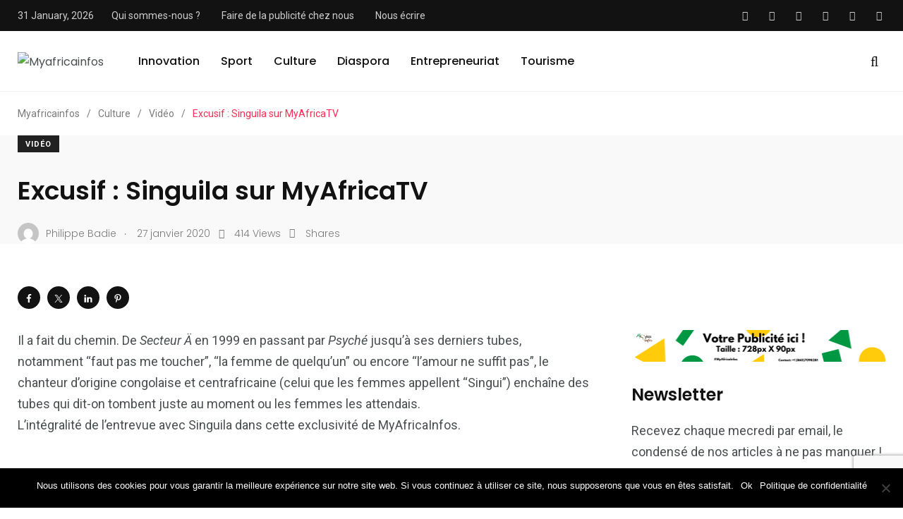

--- FILE ---
content_type: text/html; charset=utf-8
request_url: https://www.google.com/recaptcha/api2/anchor?ar=1&k=6Le1d-kUAAAAAL-ZdfuU-hQN-KB9v1HrDgvio5qb&co=aHR0cHM6Ly9teWFmcmljYWluZm9zLmNvbTo0NDM.&hl=en&v=N67nZn4AqZkNcbeMu4prBgzg&size=invisible&anchor-ms=20000&execute-ms=30000&cb=ac4yflaugidl
body_size: 48625
content:
<!DOCTYPE HTML><html dir="ltr" lang="en"><head><meta http-equiv="Content-Type" content="text/html; charset=UTF-8">
<meta http-equiv="X-UA-Compatible" content="IE=edge">
<title>reCAPTCHA</title>
<style type="text/css">
/* cyrillic-ext */
@font-face {
  font-family: 'Roboto';
  font-style: normal;
  font-weight: 400;
  font-stretch: 100%;
  src: url(//fonts.gstatic.com/s/roboto/v48/KFO7CnqEu92Fr1ME7kSn66aGLdTylUAMa3GUBHMdazTgWw.woff2) format('woff2');
  unicode-range: U+0460-052F, U+1C80-1C8A, U+20B4, U+2DE0-2DFF, U+A640-A69F, U+FE2E-FE2F;
}
/* cyrillic */
@font-face {
  font-family: 'Roboto';
  font-style: normal;
  font-weight: 400;
  font-stretch: 100%;
  src: url(//fonts.gstatic.com/s/roboto/v48/KFO7CnqEu92Fr1ME7kSn66aGLdTylUAMa3iUBHMdazTgWw.woff2) format('woff2');
  unicode-range: U+0301, U+0400-045F, U+0490-0491, U+04B0-04B1, U+2116;
}
/* greek-ext */
@font-face {
  font-family: 'Roboto';
  font-style: normal;
  font-weight: 400;
  font-stretch: 100%;
  src: url(//fonts.gstatic.com/s/roboto/v48/KFO7CnqEu92Fr1ME7kSn66aGLdTylUAMa3CUBHMdazTgWw.woff2) format('woff2');
  unicode-range: U+1F00-1FFF;
}
/* greek */
@font-face {
  font-family: 'Roboto';
  font-style: normal;
  font-weight: 400;
  font-stretch: 100%;
  src: url(//fonts.gstatic.com/s/roboto/v48/KFO7CnqEu92Fr1ME7kSn66aGLdTylUAMa3-UBHMdazTgWw.woff2) format('woff2');
  unicode-range: U+0370-0377, U+037A-037F, U+0384-038A, U+038C, U+038E-03A1, U+03A3-03FF;
}
/* math */
@font-face {
  font-family: 'Roboto';
  font-style: normal;
  font-weight: 400;
  font-stretch: 100%;
  src: url(//fonts.gstatic.com/s/roboto/v48/KFO7CnqEu92Fr1ME7kSn66aGLdTylUAMawCUBHMdazTgWw.woff2) format('woff2');
  unicode-range: U+0302-0303, U+0305, U+0307-0308, U+0310, U+0312, U+0315, U+031A, U+0326-0327, U+032C, U+032F-0330, U+0332-0333, U+0338, U+033A, U+0346, U+034D, U+0391-03A1, U+03A3-03A9, U+03B1-03C9, U+03D1, U+03D5-03D6, U+03F0-03F1, U+03F4-03F5, U+2016-2017, U+2034-2038, U+203C, U+2040, U+2043, U+2047, U+2050, U+2057, U+205F, U+2070-2071, U+2074-208E, U+2090-209C, U+20D0-20DC, U+20E1, U+20E5-20EF, U+2100-2112, U+2114-2115, U+2117-2121, U+2123-214F, U+2190, U+2192, U+2194-21AE, U+21B0-21E5, U+21F1-21F2, U+21F4-2211, U+2213-2214, U+2216-22FF, U+2308-230B, U+2310, U+2319, U+231C-2321, U+2336-237A, U+237C, U+2395, U+239B-23B7, U+23D0, U+23DC-23E1, U+2474-2475, U+25AF, U+25B3, U+25B7, U+25BD, U+25C1, U+25CA, U+25CC, U+25FB, U+266D-266F, U+27C0-27FF, U+2900-2AFF, U+2B0E-2B11, U+2B30-2B4C, U+2BFE, U+3030, U+FF5B, U+FF5D, U+1D400-1D7FF, U+1EE00-1EEFF;
}
/* symbols */
@font-face {
  font-family: 'Roboto';
  font-style: normal;
  font-weight: 400;
  font-stretch: 100%;
  src: url(//fonts.gstatic.com/s/roboto/v48/KFO7CnqEu92Fr1ME7kSn66aGLdTylUAMaxKUBHMdazTgWw.woff2) format('woff2');
  unicode-range: U+0001-000C, U+000E-001F, U+007F-009F, U+20DD-20E0, U+20E2-20E4, U+2150-218F, U+2190, U+2192, U+2194-2199, U+21AF, U+21E6-21F0, U+21F3, U+2218-2219, U+2299, U+22C4-22C6, U+2300-243F, U+2440-244A, U+2460-24FF, U+25A0-27BF, U+2800-28FF, U+2921-2922, U+2981, U+29BF, U+29EB, U+2B00-2BFF, U+4DC0-4DFF, U+FFF9-FFFB, U+10140-1018E, U+10190-1019C, U+101A0, U+101D0-101FD, U+102E0-102FB, U+10E60-10E7E, U+1D2C0-1D2D3, U+1D2E0-1D37F, U+1F000-1F0FF, U+1F100-1F1AD, U+1F1E6-1F1FF, U+1F30D-1F30F, U+1F315, U+1F31C, U+1F31E, U+1F320-1F32C, U+1F336, U+1F378, U+1F37D, U+1F382, U+1F393-1F39F, U+1F3A7-1F3A8, U+1F3AC-1F3AF, U+1F3C2, U+1F3C4-1F3C6, U+1F3CA-1F3CE, U+1F3D4-1F3E0, U+1F3ED, U+1F3F1-1F3F3, U+1F3F5-1F3F7, U+1F408, U+1F415, U+1F41F, U+1F426, U+1F43F, U+1F441-1F442, U+1F444, U+1F446-1F449, U+1F44C-1F44E, U+1F453, U+1F46A, U+1F47D, U+1F4A3, U+1F4B0, U+1F4B3, U+1F4B9, U+1F4BB, U+1F4BF, U+1F4C8-1F4CB, U+1F4D6, U+1F4DA, U+1F4DF, U+1F4E3-1F4E6, U+1F4EA-1F4ED, U+1F4F7, U+1F4F9-1F4FB, U+1F4FD-1F4FE, U+1F503, U+1F507-1F50B, U+1F50D, U+1F512-1F513, U+1F53E-1F54A, U+1F54F-1F5FA, U+1F610, U+1F650-1F67F, U+1F687, U+1F68D, U+1F691, U+1F694, U+1F698, U+1F6AD, U+1F6B2, U+1F6B9-1F6BA, U+1F6BC, U+1F6C6-1F6CF, U+1F6D3-1F6D7, U+1F6E0-1F6EA, U+1F6F0-1F6F3, U+1F6F7-1F6FC, U+1F700-1F7FF, U+1F800-1F80B, U+1F810-1F847, U+1F850-1F859, U+1F860-1F887, U+1F890-1F8AD, U+1F8B0-1F8BB, U+1F8C0-1F8C1, U+1F900-1F90B, U+1F93B, U+1F946, U+1F984, U+1F996, U+1F9E9, U+1FA00-1FA6F, U+1FA70-1FA7C, U+1FA80-1FA89, U+1FA8F-1FAC6, U+1FACE-1FADC, U+1FADF-1FAE9, U+1FAF0-1FAF8, U+1FB00-1FBFF;
}
/* vietnamese */
@font-face {
  font-family: 'Roboto';
  font-style: normal;
  font-weight: 400;
  font-stretch: 100%;
  src: url(//fonts.gstatic.com/s/roboto/v48/KFO7CnqEu92Fr1ME7kSn66aGLdTylUAMa3OUBHMdazTgWw.woff2) format('woff2');
  unicode-range: U+0102-0103, U+0110-0111, U+0128-0129, U+0168-0169, U+01A0-01A1, U+01AF-01B0, U+0300-0301, U+0303-0304, U+0308-0309, U+0323, U+0329, U+1EA0-1EF9, U+20AB;
}
/* latin-ext */
@font-face {
  font-family: 'Roboto';
  font-style: normal;
  font-weight: 400;
  font-stretch: 100%;
  src: url(//fonts.gstatic.com/s/roboto/v48/KFO7CnqEu92Fr1ME7kSn66aGLdTylUAMa3KUBHMdazTgWw.woff2) format('woff2');
  unicode-range: U+0100-02BA, U+02BD-02C5, U+02C7-02CC, U+02CE-02D7, U+02DD-02FF, U+0304, U+0308, U+0329, U+1D00-1DBF, U+1E00-1E9F, U+1EF2-1EFF, U+2020, U+20A0-20AB, U+20AD-20C0, U+2113, U+2C60-2C7F, U+A720-A7FF;
}
/* latin */
@font-face {
  font-family: 'Roboto';
  font-style: normal;
  font-weight: 400;
  font-stretch: 100%;
  src: url(//fonts.gstatic.com/s/roboto/v48/KFO7CnqEu92Fr1ME7kSn66aGLdTylUAMa3yUBHMdazQ.woff2) format('woff2');
  unicode-range: U+0000-00FF, U+0131, U+0152-0153, U+02BB-02BC, U+02C6, U+02DA, U+02DC, U+0304, U+0308, U+0329, U+2000-206F, U+20AC, U+2122, U+2191, U+2193, U+2212, U+2215, U+FEFF, U+FFFD;
}
/* cyrillic-ext */
@font-face {
  font-family: 'Roboto';
  font-style: normal;
  font-weight: 500;
  font-stretch: 100%;
  src: url(//fonts.gstatic.com/s/roboto/v48/KFO7CnqEu92Fr1ME7kSn66aGLdTylUAMa3GUBHMdazTgWw.woff2) format('woff2');
  unicode-range: U+0460-052F, U+1C80-1C8A, U+20B4, U+2DE0-2DFF, U+A640-A69F, U+FE2E-FE2F;
}
/* cyrillic */
@font-face {
  font-family: 'Roboto';
  font-style: normal;
  font-weight: 500;
  font-stretch: 100%;
  src: url(//fonts.gstatic.com/s/roboto/v48/KFO7CnqEu92Fr1ME7kSn66aGLdTylUAMa3iUBHMdazTgWw.woff2) format('woff2');
  unicode-range: U+0301, U+0400-045F, U+0490-0491, U+04B0-04B1, U+2116;
}
/* greek-ext */
@font-face {
  font-family: 'Roboto';
  font-style: normal;
  font-weight: 500;
  font-stretch: 100%;
  src: url(//fonts.gstatic.com/s/roboto/v48/KFO7CnqEu92Fr1ME7kSn66aGLdTylUAMa3CUBHMdazTgWw.woff2) format('woff2');
  unicode-range: U+1F00-1FFF;
}
/* greek */
@font-face {
  font-family: 'Roboto';
  font-style: normal;
  font-weight: 500;
  font-stretch: 100%;
  src: url(//fonts.gstatic.com/s/roboto/v48/KFO7CnqEu92Fr1ME7kSn66aGLdTylUAMa3-UBHMdazTgWw.woff2) format('woff2');
  unicode-range: U+0370-0377, U+037A-037F, U+0384-038A, U+038C, U+038E-03A1, U+03A3-03FF;
}
/* math */
@font-face {
  font-family: 'Roboto';
  font-style: normal;
  font-weight: 500;
  font-stretch: 100%;
  src: url(//fonts.gstatic.com/s/roboto/v48/KFO7CnqEu92Fr1ME7kSn66aGLdTylUAMawCUBHMdazTgWw.woff2) format('woff2');
  unicode-range: U+0302-0303, U+0305, U+0307-0308, U+0310, U+0312, U+0315, U+031A, U+0326-0327, U+032C, U+032F-0330, U+0332-0333, U+0338, U+033A, U+0346, U+034D, U+0391-03A1, U+03A3-03A9, U+03B1-03C9, U+03D1, U+03D5-03D6, U+03F0-03F1, U+03F4-03F5, U+2016-2017, U+2034-2038, U+203C, U+2040, U+2043, U+2047, U+2050, U+2057, U+205F, U+2070-2071, U+2074-208E, U+2090-209C, U+20D0-20DC, U+20E1, U+20E5-20EF, U+2100-2112, U+2114-2115, U+2117-2121, U+2123-214F, U+2190, U+2192, U+2194-21AE, U+21B0-21E5, U+21F1-21F2, U+21F4-2211, U+2213-2214, U+2216-22FF, U+2308-230B, U+2310, U+2319, U+231C-2321, U+2336-237A, U+237C, U+2395, U+239B-23B7, U+23D0, U+23DC-23E1, U+2474-2475, U+25AF, U+25B3, U+25B7, U+25BD, U+25C1, U+25CA, U+25CC, U+25FB, U+266D-266F, U+27C0-27FF, U+2900-2AFF, U+2B0E-2B11, U+2B30-2B4C, U+2BFE, U+3030, U+FF5B, U+FF5D, U+1D400-1D7FF, U+1EE00-1EEFF;
}
/* symbols */
@font-face {
  font-family: 'Roboto';
  font-style: normal;
  font-weight: 500;
  font-stretch: 100%;
  src: url(//fonts.gstatic.com/s/roboto/v48/KFO7CnqEu92Fr1ME7kSn66aGLdTylUAMaxKUBHMdazTgWw.woff2) format('woff2');
  unicode-range: U+0001-000C, U+000E-001F, U+007F-009F, U+20DD-20E0, U+20E2-20E4, U+2150-218F, U+2190, U+2192, U+2194-2199, U+21AF, U+21E6-21F0, U+21F3, U+2218-2219, U+2299, U+22C4-22C6, U+2300-243F, U+2440-244A, U+2460-24FF, U+25A0-27BF, U+2800-28FF, U+2921-2922, U+2981, U+29BF, U+29EB, U+2B00-2BFF, U+4DC0-4DFF, U+FFF9-FFFB, U+10140-1018E, U+10190-1019C, U+101A0, U+101D0-101FD, U+102E0-102FB, U+10E60-10E7E, U+1D2C0-1D2D3, U+1D2E0-1D37F, U+1F000-1F0FF, U+1F100-1F1AD, U+1F1E6-1F1FF, U+1F30D-1F30F, U+1F315, U+1F31C, U+1F31E, U+1F320-1F32C, U+1F336, U+1F378, U+1F37D, U+1F382, U+1F393-1F39F, U+1F3A7-1F3A8, U+1F3AC-1F3AF, U+1F3C2, U+1F3C4-1F3C6, U+1F3CA-1F3CE, U+1F3D4-1F3E0, U+1F3ED, U+1F3F1-1F3F3, U+1F3F5-1F3F7, U+1F408, U+1F415, U+1F41F, U+1F426, U+1F43F, U+1F441-1F442, U+1F444, U+1F446-1F449, U+1F44C-1F44E, U+1F453, U+1F46A, U+1F47D, U+1F4A3, U+1F4B0, U+1F4B3, U+1F4B9, U+1F4BB, U+1F4BF, U+1F4C8-1F4CB, U+1F4D6, U+1F4DA, U+1F4DF, U+1F4E3-1F4E6, U+1F4EA-1F4ED, U+1F4F7, U+1F4F9-1F4FB, U+1F4FD-1F4FE, U+1F503, U+1F507-1F50B, U+1F50D, U+1F512-1F513, U+1F53E-1F54A, U+1F54F-1F5FA, U+1F610, U+1F650-1F67F, U+1F687, U+1F68D, U+1F691, U+1F694, U+1F698, U+1F6AD, U+1F6B2, U+1F6B9-1F6BA, U+1F6BC, U+1F6C6-1F6CF, U+1F6D3-1F6D7, U+1F6E0-1F6EA, U+1F6F0-1F6F3, U+1F6F7-1F6FC, U+1F700-1F7FF, U+1F800-1F80B, U+1F810-1F847, U+1F850-1F859, U+1F860-1F887, U+1F890-1F8AD, U+1F8B0-1F8BB, U+1F8C0-1F8C1, U+1F900-1F90B, U+1F93B, U+1F946, U+1F984, U+1F996, U+1F9E9, U+1FA00-1FA6F, U+1FA70-1FA7C, U+1FA80-1FA89, U+1FA8F-1FAC6, U+1FACE-1FADC, U+1FADF-1FAE9, U+1FAF0-1FAF8, U+1FB00-1FBFF;
}
/* vietnamese */
@font-face {
  font-family: 'Roboto';
  font-style: normal;
  font-weight: 500;
  font-stretch: 100%;
  src: url(//fonts.gstatic.com/s/roboto/v48/KFO7CnqEu92Fr1ME7kSn66aGLdTylUAMa3OUBHMdazTgWw.woff2) format('woff2');
  unicode-range: U+0102-0103, U+0110-0111, U+0128-0129, U+0168-0169, U+01A0-01A1, U+01AF-01B0, U+0300-0301, U+0303-0304, U+0308-0309, U+0323, U+0329, U+1EA0-1EF9, U+20AB;
}
/* latin-ext */
@font-face {
  font-family: 'Roboto';
  font-style: normal;
  font-weight: 500;
  font-stretch: 100%;
  src: url(//fonts.gstatic.com/s/roboto/v48/KFO7CnqEu92Fr1ME7kSn66aGLdTylUAMa3KUBHMdazTgWw.woff2) format('woff2');
  unicode-range: U+0100-02BA, U+02BD-02C5, U+02C7-02CC, U+02CE-02D7, U+02DD-02FF, U+0304, U+0308, U+0329, U+1D00-1DBF, U+1E00-1E9F, U+1EF2-1EFF, U+2020, U+20A0-20AB, U+20AD-20C0, U+2113, U+2C60-2C7F, U+A720-A7FF;
}
/* latin */
@font-face {
  font-family: 'Roboto';
  font-style: normal;
  font-weight: 500;
  font-stretch: 100%;
  src: url(//fonts.gstatic.com/s/roboto/v48/KFO7CnqEu92Fr1ME7kSn66aGLdTylUAMa3yUBHMdazQ.woff2) format('woff2');
  unicode-range: U+0000-00FF, U+0131, U+0152-0153, U+02BB-02BC, U+02C6, U+02DA, U+02DC, U+0304, U+0308, U+0329, U+2000-206F, U+20AC, U+2122, U+2191, U+2193, U+2212, U+2215, U+FEFF, U+FFFD;
}
/* cyrillic-ext */
@font-face {
  font-family: 'Roboto';
  font-style: normal;
  font-weight: 900;
  font-stretch: 100%;
  src: url(//fonts.gstatic.com/s/roboto/v48/KFO7CnqEu92Fr1ME7kSn66aGLdTylUAMa3GUBHMdazTgWw.woff2) format('woff2');
  unicode-range: U+0460-052F, U+1C80-1C8A, U+20B4, U+2DE0-2DFF, U+A640-A69F, U+FE2E-FE2F;
}
/* cyrillic */
@font-face {
  font-family: 'Roboto';
  font-style: normal;
  font-weight: 900;
  font-stretch: 100%;
  src: url(//fonts.gstatic.com/s/roboto/v48/KFO7CnqEu92Fr1ME7kSn66aGLdTylUAMa3iUBHMdazTgWw.woff2) format('woff2');
  unicode-range: U+0301, U+0400-045F, U+0490-0491, U+04B0-04B1, U+2116;
}
/* greek-ext */
@font-face {
  font-family: 'Roboto';
  font-style: normal;
  font-weight: 900;
  font-stretch: 100%;
  src: url(//fonts.gstatic.com/s/roboto/v48/KFO7CnqEu92Fr1ME7kSn66aGLdTylUAMa3CUBHMdazTgWw.woff2) format('woff2');
  unicode-range: U+1F00-1FFF;
}
/* greek */
@font-face {
  font-family: 'Roboto';
  font-style: normal;
  font-weight: 900;
  font-stretch: 100%;
  src: url(//fonts.gstatic.com/s/roboto/v48/KFO7CnqEu92Fr1ME7kSn66aGLdTylUAMa3-UBHMdazTgWw.woff2) format('woff2');
  unicode-range: U+0370-0377, U+037A-037F, U+0384-038A, U+038C, U+038E-03A1, U+03A3-03FF;
}
/* math */
@font-face {
  font-family: 'Roboto';
  font-style: normal;
  font-weight: 900;
  font-stretch: 100%;
  src: url(//fonts.gstatic.com/s/roboto/v48/KFO7CnqEu92Fr1ME7kSn66aGLdTylUAMawCUBHMdazTgWw.woff2) format('woff2');
  unicode-range: U+0302-0303, U+0305, U+0307-0308, U+0310, U+0312, U+0315, U+031A, U+0326-0327, U+032C, U+032F-0330, U+0332-0333, U+0338, U+033A, U+0346, U+034D, U+0391-03A1, U+03A3-03A9, U+03B1-03C9, U+03D1, U+03D5-03D6, U+03F0-03F1, U+03F4-03F5, U+2016-2017, U+2034-2038, U+203C, U+2040, U+2043, U+2047, U+2050, U+2057, U+205F, U+2070-2071, U+2074-208E, U+2090-209C, U+20D0-20DC, U+20E1, U+20E5-20EF, U+2100-2112, U+2114-2115, U+2117-2121, U+2123-214F, U+2190, U+2192, U+2194-21AE, U+21B0-21E5, U+21F1-21F2, U+21F4-2211, U+2213-2214, U+2216-22FF, U+2308-230B, U+2310, U+2319, U+231C-2321, U+2336-237A, U+237C, U+2395, U+239B-23B7, U+23D0, U+23DC-23E1, U+2474-2475, U+25AF, U+25B3, U+25B7, U+25BD, U+25C1, U+25CA, U+25CC, U+25FB, U+266D-266F, U+27C0-27FF, U+2900-2AFF, U+2B0E-2B11, U+2B30-2B4C, U+2BFE, U+3030, U+FF5B, U+FF5D, U+1D400-1D7FF, U+1EE00-1EEFF;
}
/* symbols */
@font-face {
  font-family: 'Roboto';
  font-style: normal;
  font-weight: 900;
  font-stretch: 100%;
  src: url(//fonts.gstatic.com/s/roboto/v48/KFO7CnqEu92Fr1ME7kSn66aGLdTylUAMaxKUBHMdazTgWw.woff2) format('woff2');
  unicode-range: U+0001-000C, U+000E-001F, U+007F-009F, U+20DD-20E0, U+20E2-20E4, U+2150-218F, U+2190, U+2192, U+2194-2199, U+21AF, U+21E6-21F0, U+21F3, U+2218-2219, U+2299, U+22C4-22C6, U+2300-243F, U+2440-244A, U+2460-24FF, U+25A0-27BF, U+2800-28FF, U+2921-2922, U+2981, U+29BF, U+29EB, U+2B00-2BFF, U+4DC0-4DFF, U+FFF9-FFFB, U+10140-1018E, U+10190-1019C, U+101A0, U+101D0-101FD, U+102E0-102FB, U+10E60-10E7E, U+1D2C0-1D2D3, U+1D2E0-1D37F, U+1F000-1F0FF, U+1F100-1F1AD, U+1F1E6-1F1FF, U+1F30D-1F30F, U+1F315, U+1F31C, U+1F31E, U+1F320-1F32C, U+1F336, U+1F378, U+1F37D, U+1F382, U+1F393-1F39F, U+1F3A7-1F3A8, U+1F3AC-1F3AF, U+1F3C2, U+1F3C4-1F3C6, U+1F3CA-1F3CE, U+1F3D4-1F3E0, U+1F3ED, U+1F3F1-1F3F3, U+1F3F5-1F3F7, U+1F408, U+1F415, U+1F41F, U+1F426, U+1F43F, U+1F441-1F442, U+1F444, U+1F446-1F449, U+1F44C-1F44E, U+1F453, U+1F46A, U+1F47D, U+1F4A3, U+1F4B0, U+1F4B3, U+1F4B9, U+1F4BB, U+1F4BF, U+1F4C8-1F4CB, U+1F4D6, U+1F4DA, U+1F4DF, U+1F4E3-1F4E6, U+1F4EA-1F4ED, U+1F4F7, U+1F4F9-1F4FB, U+1F4FD-1F4FE, U+1F503, U+1F507-1F50B, U+1F50D, U+1F512-1F513, U+1F53E-1F54A, U+1F54F-1F5FA, U+1F610, U+1F650-1F67F, U+1F687, U+1F68D, U+1F691, U+1F694, U+1F698, U+1F6AD, U+1F6B2, U+1F6B9-1F6BA, U+1F6BC, U+1F6C6-1F6CF, U+1F6D3-1F6D7, U+1F6E0-1F6EA, U+1F6F0-1F6F3, U+1F6F7-1F6FC, U+1F700-1F7FF, U+1F800-1F80B, U+1F810-1F847, U+1F850-1F859, U+1F860-1F887, U+1F890-1F8AD, U+1F8B0-1F8BB, U+1F8C0-1F8C1, U+1F900-1F90B, U+1F93B, U+1F946, U+1F984, U+1F996, U+1F9E9, U+1FA00-1FA6F, U+1FA70-1FA7C, U+1FA80-1FA89, U+1FA8F-1FAC6, U+1FACE-1FADC, U+1FADF-1FAE9, U+1FAF0-1FAF8, U+1FB00-1FBFF;
}
/* vietnamese */
@font-face {
  font-family: 'Roboto';
  font-style: normal;
  font-weight: 900;
  font-stretch: 100%;
  src: url(//fonts.gstatic.com/s/roboto/v48/KFO7CnqEu92Fr1ME7kSn66aGLdTylUAMa3OUBHMdazTgWw.woff2) format('woff2');
  unicode-range: U+0102-0103, U+0110-0111, U+0128-0129, U+0168-0169, U+01A0-01A1, U+01AF-01B0, U+0300-0301, U+0303-0304, U+0308-0309, U+0323, U+0329, U+1EA0-1EF9, U+20AB;
}
/* latin-ext */
@font-face {
  font-family: 'Roboto';
  font-style: normal;
  font-weight: 900;
  font-stretch: 100%;
  src: url(//fonts.gstatic.com/s/roboto/v48/KFO7CnqEu92Fr1ME7kSn66aGLdTylUAMa3KUBHMdazTgWw.woff2) format('woff2');
  unicode-range: U+0100-02BA, U+02BD-02C5, U+02C7-02CC, U+02CE-02D7, U+02DD-02FF, U+0304, U+0308, U+0329, U+1D00-1DBF, U+1E00-1E9F, U+1EF2-1EFF, U+2020, U+20A0-20AB, U+20AD-20C0, U+2113, U+2C60-2C7F, U+A720-A7FF;
}
/* latin */
@font-face {
  font-family: 'Roboto';
  font-style: normal;
  font-weight: 900;
  font-stretch: 100%;
  src: url(//fonts.gstatic.com/s/roboto/v48/KFO7CnqEu92Fr1ME7kSn66aGLdTylUAMa3yUBHMdazQ.woff2) format('woff2');
  unicode-range: U+0000-00FF, U+0131, U+0152-0153, U+02BB-02BC, U+02C6, U+02DA, U+02DC, U+0304, U+0308, U+0329, U+2000-206F, U+20AC, U+2122, U+2191, U+2193, U+2212, U+2215, U+FEFF, U+FFFD;
}

</style>
<link rel="stylesheet" type="text/css" href="https://www.gstatic.com/recaptcha/releases/N67nZn4AqZkNcbeMu4prBgzg/styles__ltr.css">
<script nonce="VVceX3AIh5pw3_3UPYW0ZA" type="text/javascript">window['__recaptcha_api'] = 'https://www.google.com/recaptcha/api2/';</script>
<script type="text/javascript" src="https://www.gstatic.com/recaptcha/releases/N67nZn4AqZkNcbeMu4prBgzg/recaptcha__en.js" nonce="VVceX3AIh5pw3_3UPYW0ZA">
      
    </script></head>
<body><div id="rc-anchor-alert" class="rc-anchor-alert"></div>
<input type="hidden" id="recaptcha-token" value="[base64]">
<script type="text/javascript" nonce="VVceX3AIh5pw3_3UPYW0ZA">
      recaptcha.anchor.Main.init("[\x22ainput\x22,[\x22bgdata\x22,\x22\x22,\[base64]/[base64]/[base64]/ZyhXLGgpOnEoW04sMjEsbF0sVywwKSxoKSxmYWxzZSxmYWxzZSl9Y2F0Y2goayl7RygzNTgsVyk/[base64]/[base64]/[base64]/[base64]/[base64]/[base64]/[base64]/bmV3IEJbT10oRFswXSk6dz09Mj9uZXcgQltPXShEWzBdLERbMV0pOnc9PTM/bmV3IEJbT10oRFswXSxEWzFdLERbMl0pOnc9PTQ/[base64]/[base64]/[base64]/[base64]/[base64]\\u003d\x22,\[base64]\x22,\x22KMOxPUDDiyFSw4NZwrzDusKPUFrCnHBAGsOBwqDDv8ObXcO+w5LCnEnDoygFT8KEUCFtU8KrY8Kkwp4Ow4EzwpPCosKdw6LClE8yw5zCkmNbVMOowp4CE8KsGWozTsOww57Dl8Okw7TCuWLCkMKSwpfDp1DDlVPDsBHDmcKePEXDqSLCjwHDjx1/wr1GwrV2wrDDqhcHwqjCmUFPw7vDnz7Ck0fCpTDDpMKSw74lw7jDosKwPgzCrlPDpQdKMULDuMORwozChMOgF8KMw7cnwpbDvxQ3w5HCt0NDbMKFw4fCmMKqJcKgwoI+wo7DusO/SMKQwonCvD/CksOBIXZICxV9w4rCuwXCgsKOwoRow43CqsKbwqPCt8K+w7E1KiwEwowGwp9jGAo7UcKyI3LCtwlZd8O3wrgZw6JFwpvCtznCmsKiMHjDj8KTwrBCw580DsOKwrfCoXZ7McKMwqJ6fGfCpChMw5/[base64]/CvT4XwobDucOFRMKLw4fDsWXCnMKNwrdCwophVcKCw4HDk8Obw6Bww7rDo8KRwpjDtxfCtB7CpXHCj8Kfw6zDiRfCrMONwpvDnsKeDloWw45ow6BPUsOedwLDuMKgZCXDo8OpN2DCpCLDuMK/[base64]/R8OiwrwLDxLDg0TDrhgCwpRBwpI3KX4kHMKKFcORGcO/dsO8ZsOswrnCgV/CtcKwwq0cbcOMKsKbwq4jNMKbdMOMwq3DuSUGwoEQaRPDg8KAVMOXDMOtwpRZw6HCp8OeLwZORMKddMOuUMK1ATFSMcKdw4LCrz3Cl8OJwp1GO8OkE08yR8OmwrHCuMOEZMOGw5UnGcODw7QKVF7Di1/Di8OjwrwxBsKaw58DJzYOwo8XNcOyI8Ozw6QLa8KdCDdLwoLCu8Kuwqdcw7TDrcKMG0PDoGbCnFITGMKWw7w3woXCmWsScHsJN2wKwpIFO3BqDcOUFXQkNVHChMKpH8KRw5rDq8OxwpHDphAUA8K+wqrDqTt8EcO/[base64]/[base64]/CkcOiwpjDhRBkX8OSw6Apw4TDqB9Jwo/DlsKLw5TCncKyw6UAwp/CusOpwo9xGCRGFEccSQzCoRl1H2cqQyoowpApw5pIWsO4w4QpGA3DpsO4PcKiwq49w60tw6nDp8KVYC9HamXCjGo1woDDliIyw7/DhsOdaMKWJEvDvsOyO2zDuXN1T3zDlMOGw61uVcKowpxTw6MwwpN7w6HCvsKtWMOcw6Aew4YyHMOzLcKCw7vDgMKuD20Lw5XCiHcdXl16QcKeZCZpwpXDn0fCgydvScOISMKxb3/CuUDDjsO/w6/CjMO7w4caLwDCpDtew4d8DQ5WJcKiahxeVwnDijVbbGdjY3BLWU4pERnDmQ0jY8KBw5hSw5LCncO5JsOsw5o2w4JEXVPCvMO9wrVuNQHCmjBBwqbDg8KqJcOtwqB0IMKIwpHDk8OMw7PDsy/CssK+w6prfznDjMKdQsKKJcKJRzNlETFuPxjCisKRw4/CpjjDl8KBwpJFYsOOwpVtPsKzfcOmPsORMXrDmxjDlMKQL2vDqcKNEGQofMKaBC5VRcKnFwnDsMKXw6I0w6vCpMKewpcSwqgMwqHDql/DjU7ClcKoFcKEMDnCk8K8B2HCtsKZFcOvw4MXw4ZOSkUgw6IPGQjCrcKtw7zDm3F/w7RGUMKaFcOAF8K1wrUtJHlfw4TDl8KtLcKww5vCr8OxXGF7ScK1w5PDocK/w7DCnMKLMUjCpcOGw5nClWHDgzbDngETeTPDpMOlwqo/LMKQw5BhYsOjasOCw4k5ZlDCqy/CvHrDo0/[base64]/Dvi9ZZcKawo1pwqkNwpRDwrczw5zDicOeTcKwcMO4V0AywoZNw6M/w5vDm1QoRG3DlmE6JBNgwqJUNB9zwo46UF7DuMKDI14xGE0zw7rCvh9GdMKzw6sIw7rCqcOzHTg0w6TDvgJZw4cSM1LComxiasOPw45Lw6fCg8OJSMOOFzzDq1FmwrfCvsKrU0J1w6/[base64]/w7/[base64]/WcKoGBXCnUvCuGltbwk3w6zCscKewqTChznDlMK1wpckBcKbw63CiU7DhMOMSsKhw4FFAcK3wo/CoHLCvB7DicK0wrDCpEbDpMKSRsK7w6/[base64]/Cr8OIwojCk8Oswq3DscOEP8KPYmAvOHnChcOcw4fDrzYRRw5+NMOGcgYxw6zDqiDChsKBwqTDi8OIwqHDkBXDlxArw4fCpDDDsm0lw4TCk8KoecK6wpjDucOVw4E2wqV/w5DCmW0uw5R6w6MVfMKTwpbDscOlOMKcwrvCoTXCucKHwrvCh8KddFnDqcOhwpsFw4Rsw60iw74/w7rDslvCu8Ocw53ChcKBw6DDhMONw4dCwovDqDnDul4cwonDqyfCiMKTHlxadibCo1vChldRWl1nwp/CkMKvwq/CqcK0IsOfXwkMw5okwoFOw6/CrsKkwoJcSsOObQ1mPcOxw5Vswq0pSlhuw58DC8Olw7QNw6PCoMKwwrdowqPDoMOpOcOHNMKTGMO7w4PDr8KLwqc5Mk8mW3ZECsK4w6HCpsOzwrTCv8Kow51mwoRKL3xbLgfCkiAkwpgCK8KwwoTCm3fCnMKSeDfDksKywpfCj8OXPMOJw6rCsMOpw6/CuBPCuSYMw5zCo8OGwpZgw4M2w6nCpsKfw5cdSsKoHsOda8KcwpLDi1MKHUArwq3CjDEzw5jCnMKAw4QmEMKjw5YDwovDu8KewqBgwpgtDhxVBcKzw4lkw7h9BnTCjsOaJwNjw6wWMBPCnsOFw7ljRMKpwqDDumsFwpNMwq3Crm7Ds0dNw6TDnFkQIkc/LSgzfcOJwrdRwoR1GcKpwp8SwoUbXg/DjcO7w4Mcw6UnKMO9w4DCgzdQwqjCpWXDpnx5AkENw4cfQMKrIsK5w5g+w7RsC8Kcw7XCi03Cim7CssOvw7jDoMOUfBjCkA7CtTkvwqUKw78eBDAIwr/DgMK/DVlNVsK9w4FaMEMGwptoHizCl2VXXsOWwoIvwqdrBsOjd8KqSx00wonDhzlPLSc1UsOyw4s2XcK8w5TCsHAnwoHCsMKsw7YSw4Y8w4zCgsKQwojCmMOUF23DosKPwopewp5ewqh/wooTYsKXYMOQw6c/w7Q0Di3CgF3CssKBDMOQQwoawpQ1f8KNcA7Cvz4vVsOmK8KJZcKLR8OYwp/[base64]/CncONO1TDrcKsXBwGw6J1woFrwpJ6w4AnECp/w6HDgsOJw6PCucK7wpFyKWpuwqMAZVnCv8OQwpfCgcK6wp8Gw5ctIVh8CClTdl1Nw4sUwpbCm8K8wovCqA7CicK1w6PDnmJ5w7tEw7Jdw7XDvQ/DmsKJw4zChsOLw6zClw8ZQsKqcsOAw6VGWsKEwrrDkMOWP8OhRMK9wpXCg3p7w7pTw7nDgsK3KcO3SDnCvMOawrdhw5nDmMOYw73Do3hew5HCj8O+w4ALwrTCh1xAwpB1HcOjwozDl8K9EyrDtcOIwq9aQcOtVcO9wpfDo0zDpyF0wqHDvXp3wrdqSMK1woM/SMKSVsO+XhQxw701UMOBCsOyEMKqV8KbdMKjSA1Bwq96wp/Cj8OkwrjCmMKTHcOLX8KRc8KbwrXDgQQyFsK0P8KCG8KNwroWw6vDjkjCizRswqB8cC7DgFlQBwrCrcKewqUxwowQPMK/a8Krw67CscKQKWLCvMOzbcKsBCcBL8O/aiEhFsO2w6gvw4jDhRHDkQ7DjgJ3Nw5TcsKPwqvCtMKxZVzDo8KfDsOYF8O5wp/DmhUhfC5fwprDgsOgwolOw4DDi1XCrybDmVs6wozCrWbDhTTCqUMiw6UYPnt4woXDhDjDuMOTwoHDpRTDqcKXU8OSN8Onw4ZZbzwkw7t/w6kMdQrCp2/Dkm/CjSnCoADDvcKXOsOwwogNwozDmh3DqcO4wrYuwofDisOZU1kMPcKaOsK+wphewos7woJlLmnDrjfDrsOgZj7CisO4eGtIw7xsacOrw6Uow5ZWX0sNw5/DlhDDpDvDvsOVA8OvNWfDhgRDWsKEwr3DoMOswqrDmWtpPQjDmm/CkcO+w5bDgDnDsxzCtMKZAhbDsWzCl3TDlCTDtmzDicKqwpcoSMKRcXXCsFtRLBnCnsKew6FZwq8JJ8OTwqdAwrDChcKCw5Ihwr7DpcKow47CjD3CgjAAwqHDlA/CkwcAYUNoejQbw45SB8OAw6Juw4h5wrbDlyXDkU9LGTZIw6vCqcOPCQgcwr3CpsKmw5LCisKZKhzDpcOAe0nDumnDuXrDjsK9w5DCqHwpwoNmA050RsKlfFjCklp7AmbDs8OPwr7ClMKDICHDisORwpcjGcKRwqXDs8OOw43DtMK/[base64]/wqzCqC3DqwcifcKSUWt3ZzcwM8KqZ2NhOMO9AMOHRmTDr8OocDvDuMK5wo5fWWzCv8OmwpzDg03CrUHDnXJMw5fDvsKqIMOqeMK6QmLDq8OIe8OowqLChg/DvTJEw6DCo8KTw4LCg0jDvwPDhMO0TMKDPWJ5KsK3w6XDm8KdwocZw7bDpcOwVsKbw6gqwqA3dGXDpcKPw4pubxIwwoREDUXChX/CglrDhykEwqcYcsKQw77DpTplw7xxCVPCsj3ClcKDJENbw54JbsKvwrVpB8KHw5NPPE/Dr2LDmjJFw6zDuMK4w6EOw5lTEVjDl8O/w7zCqygLwovCin7DssOuJlxtw6VoMMOgw6d2BMOgQsKHd8O4wr/[base64]/[base64]/DsiNWwpXCmMObTcKjw61UZcOCI8KoDcKZVl1tRDx4Ni/DnVkOwr9Ew7/[base64]/[base64]/Ci15jbMO5w70sw7PCvsOAacKqw5/Dn8KnwrogESnDusK2w7HCu0fCkkUewpE4w4d3w7bDrFTCrMO5M8Kew645NsK7csK4wotaAMOQw49Hw6nDjsKJw6HCsQjCjwRgNMObw4AhGzzCucK7K8K2VsOsRREgPg3CtsO5WSU+X8OURMOgw5p0P17Di2QPJGt2wol/w5IlHcKTbMOIwrLDggfCnmJbdVjDn23DjsKWBsKtYSIBw6QRYzPCtUxuwosew73DtsK6GwjCrgvDrcKATsK0QsOYw789Z8OcesKcKGnCuTBbNMOfwojDjSwOw6vDnMOUdcKVU8KMBmlOw71pw4Vdw68dLAMfY1LClzvCj8OMIi4Bw7TCk8OewrLClj5yw5IRwqvCvg/DnRotwoTChMOtIMO4HMKJw7VoBcKVwqIUwqHChsKxcDw/UMOtMsKSw6bDjjgWw5UvwrjCnzHDgXdJRcKrw6ATwqoAIXTDkcOOXhnDuld0RMKPDnLDjmDCsF3DtyxVHMKsKsKvw43DlMKRw6/DgMKObcKrw6/CnEPDsnvDpw5nw7hFw55mwrJcM8KVwovDssOIGMKQwofDmCDDgsKCa8OAw5TCjMOVw4bCiMK4w5xRwowIw6RiYgDCjRTCnlYASsOPfMOeb8KFwqPDmixaw5xvYRrCoxIgw5k+A1nDtsK5wq/CusKYwpLChVBIw4HCs8OfJcOBw59Ew7IcN8K7w6VcO8K1wqHDuFTCj8OIw5rCnAsvNcKRwpxrbh3DtsKoJmXDrMOoGF9RcRnDhUjDr2tEw6AJVcKcTMOdw5PDjMKqRWXCqsOcw5zCgsK8woR7wqBLMcKMw4/Co8OAwpvCg0fDpMKmPQMoSW/DmcOzwo8lBjlIwp/DkW1NbcKSw4YrRsKWYkjCmjHCk33DrU4YATfDoMOrwpwSM8OkTwnCocK8TEJRwpXDo8K+woTDqlrDr0t6w7oxLsKdPcOxTCNMw5/CiADDm8OlBj/[base64]/DvDTCj8K2W8KZRQbDlMK5f8K9w4wlXCoBMUlxYMOvQWPCvMOnTMO5w7zDmsOsFcOQw4Z0wqzCjMKpw48gw5oBLsOuJABQw4NhQMOCw4ZDwogRwp3DjMKkwo3DjxXChsO+Y8KgHk9/e357ZsOfZ8O6wo8Fw7PDrsKNw6/Cp8Kqw4jDh0xWQA0RGiVjQAJ/woTCkMKGDsOISjDCpDjDvsOZwrbDphPDvMKswqwtDxXDtSJuwpVFIcO4w7lYwoNkMkfCq8OwJMOKwopFSw4Zw6/CiMOHBA/Cm8Oaw4nDglTDg8KHB2ZKwoV7w50CQMOhwoB4UHTCrRlww7cuWcOYe2zCoRfCui/Di3ZAAsKXOsKtLMOYf8KCNsKCw4FSen1+Gy3CgMOMTRzDhcK0w5TDlijChcOEw4FwTwLDr2XCuFJ9w5IUUcKieMOewr5MakoXbMONwrpwP8Otch3Dh3nDvxo5Khw9ZMKawrx/[base64]/DiE7DpjJ1worCnAw4wr7Dq8OUNsO0WsOQOgnDqmjCtsONJcObwqlfw5nCs8KzwqLDrBQqOMO8F1DCo1nCiw/[base64]/DosKZDhLChsKgeMOOwqZOwoDCqsOmwpfCr8KbbjjCsQTDjsKsw5ZGw5vCisO/[base64]/[base64]/w6/ClyHDn2rClcOWw418w5BdGsKzwrnCqB7DmhLDuUzDrkTDizbCrWXDpzsxcHLDiwMPTDpcDcKvSGTDpcOcw6TDh8KiwrUXw6kiw5LCsGrDgj0oWsKJaEgXaBDDkMO7IzbDisOswpnCvxtiJ1/CsMK3woBPcsKlw4AGwr4qN8OscRAiMcOZw65oT2c/wrgydcOdwpIrwpdYCsO8cyfDjMOHw6U6w7zCkMOKE8KTwqpIa8KNSVvDoF7Com7CvnIvw6c+WjRwOT7DmAULK8OSwp5dw7TDp8OZw7HCu3sZC8O3RcO9RV5QCcOzw6wdwoDCjGt3wp4yw5BFwrnCuScGeg1MGcOQwoTDsRPDpsKHwojCuHLCoHnDqBw+w6/DjDlDw6PDjiM0YMO9H34lNsK1BMKQLwrDisK9JsOgwq/DksK4Gx5WwqtVazJxw7pAw6/[base64]/XBzCsQbChMOhwrdew4hcAsKzLMK4UsOxRMOFw5XDjcODw5/Con8/w6h9GH92DDocNMONWsOcd8OKesOZTVkGwrgew4LCmsKdBsK+XsKWwpJVO8ODwqgiw7XDicOvwpZvw4o1woDDuB0AZyzDsMOVesKUwrjDvsKUNcOicsONI2TDr8Kvw7/[base64]/CicKlwppYVcKGJHt0wo/CjsORw5nDmQrDrlkNw6DCpUxGw6FEw5TDgMOCCxzCtsO9w7Bsw4TCi1cPci7CtFDDpMKlw6rCpcKhEMKFw7RzRcOvw6zCjMKsGhjDiRfClUdRw5HDvx/CoMKZKBxtAXnCpMOyRcKMfCHCugjCiMOrw5klwrvCsivDllh3w6PDhkrCvnLDpsOjVcKdwqjDu1kMOnDCmUsDXMKQaMOSDQR1WDvCoUUNdgXDkGICwqdDw5bDscOkScOKwpDCnsO/wrnCvXlrJsKmQDfCpgE/w6vCocKTWEYoecKvwoM7w5UIBBnDgcK2dMO5SUPChHvDvsKdw7l4NnEHX1Bsw59iwo1ewqTDrsKbw6vCrx3CgSFSQcKBw4UGdjjCssKswqJQNzdnwpAXf8KjclXCrRgawoLCqwHCszQiIVklIBDDklkjwr/DvsOKITF8ZcKHw7t0GcKIw4TDsRMLUFVBdcKSYMOxwo/DtcOFwo0qw5/CmBLCosK3wo4kwpdew7YNWVTCpA00w5vCvzLDtsKMD8OnwrYfwp/CjcKlSsOCMsK+wq1qVUvCnCAuIsOwU8KEBcO8wotTMjbClsK/S8Oow5jCpMOdwocANixYw4TCl8Kkf8OEwqMUSgbDkznChcOjfcO+WGASw5TDvMKbw7l6b8OFwp5OFcOOw5RBCMKhw4VJe8K0SQ0swpRqw4vCgcKMwqjChsKaZMOGwp3CuQkGw57CiUXCqsOLW8KaB8O4wrxLJcKFHcKrw5MsfcOgw6fDl8KBS19/w4t/FcO4wo9Jw45fwoPDnB/Dm1bCgMKMwpnCrsKIwpTDgAjCi8KSw7vCn8OJccO2e2gMKG4xNX7DqEomw6nCg2/CpMOvVBQDasKvbQjCvzvClHvDtsO5CMKGNT7DhMKueRbDmsObA8KVWhrCsX7DlV/Dnlc/L8Kbwqsrwr7CusKpw67Cqm7ChghDKQRZFm9BX8KwBg1+w5TDlMKoPTsXLsOpKSxowpXDsMOewpVpw47DrF7DjCDCh8KnEm3Dln49DmZ/[base64]/[base64]/DhMOMI8K6BMOrw6Q4e8Krw75VWcOIwp3Dg2bClMKQDwXCnMKZBcKjKMOFw6jCocOSaGbCuMK4wprDscKGUMKzwqjDosKcw4x2wo5gHhsFw5wbY3MLdgLDqH7DhMOGPcKcd8OZw40eD8OHC8OUw6oOwqfCtcO8w47CshTDqcOeC8KzfmwVfw/[base64]/Du8KLXxHDgcOXGMOBASsPIlbCo3FkwrnDn8OTfsOIw6LCpsKPDEYkw55cw6xScMOTAcKCJjEaeMOXVkEUw58KAsOdw67ClBY4a8KXQsOnA8KCw748woglwpbDjsKtwoXCvxEgGXDCn8KYwpggwqQqRRfDkjrDscOMJwbDpcOEwqfCrMK4w5bDjSsKUkMCw5J/[base64]/w6tuRBnCgSYEwrh5BsKBwolsOsOWZSTCimx6w7oUw6bDhj9Twqpoe8KaUA/[base64]/Dkk4Swq/[base64]/E23DrMK/w57DssO+wovCvsOxwqlgwoBTw5fDqW1TwoXDlE0Rw57DksKhwqZNw5nCjDo/wr/ChWnCtsKhwqYww6I1csO0BRBAwp3DpB3CvUXCr1HDoEnDu8K8NglIwoEVw4XCpjHCk8Oqw7chwo1TDMOKwr/DscKGwovCjzJ3woXDh8OFPA8dw4fCkjZTZmR6w5bDlWISFXbCuw3CsE7CncOIwofDimPDr1LDnMK0PlJMwpXDlMKNw4/DvsOVDMKTwo0JVSvDtzQpwqDDjVwtEcK3asK8bi/CkMOTBcKkeMKjwoJMw5bChEPCgsKxVcKYQcOBwqMCDMOKw6oZwrrDg8OFVU8cccKtw4t9TcKrfWzDusOlwo9SfMOpw4TCghvDthwywqIKwox5dsKAecKKJxLDtl56ccKlwqbDlMKDw4PDn8KCwp3Dq3DCqiLCosKYwrPCg8Kvwq/Cn2zDtcKKCsKNSibDj8O4wofCosOEwqDCu8KJw646YcKuw64lFCMAwpEFwqMuCsKiwqnDl0/DksK7w4/CiMKOF157wqgXwqbCrMKBwogfNcKaM3DDocO/wrzCgMOnwq7DlSfCmSDClcOdw5bDiMOVwq08wod4J8O5wp8HwqxCZcOYw6MbXsK0wphccsKdw7Zmw6pWwpLCi1vDhEnCmEXCrMK8P8Kew4oLwoHDlcO5VMOZFGJUAMKdbE0qVcOiZcKIVMO9G8OkwrHDkXbDoMKow5LCpDzDhjwBbznCg3Ycw7NrwrUKwo/Cjl/DswvDncONT8OcwqRTwoPDq8KKw53Dh0ZuaMKtHcO5w7PDqMOneEJNY3XDklUOwqXCp1RKw7XDuhfCpnkJwoJgIGrCrsOewpwGw7zDqENHHcKeAMKHPcK3fxhCLMKhacKUw45WBSPDqWbDiMKORXkaCV4Vw5gWLMK/w6Fvw6LCrWx/[base64]/w6MYA8Kkw6jClMOmw6/ChsOpXFJWCDZmNngWwovDm1lHZ8ONwroew4NHHsKOHMKRBMKWwrrDmsO/MMOTwrfDrMKgw4Yyw4klw7YYYcKyfB90wrnDqMOmwozChcOawqvDpGzCr1PDlsOTwphCw4/CucKlYsKcwptnVcOVw5fChj0dXcKkwoJxw6RewpLDvMK5woFdFMK9DcKiwqrDvx7CvjTDv3t4XgUiHnPCn8OMM8O3BFQQOlLDuhx/EwAuw6I/TW7DpjAYDQbCpnF2wp9zwqd9O8OKQsOHwo3DrcOxWMK+w7clIhETQcKzw6fDqcOgwohHw4ovw77DhcKFYMOmwrAsSsKCwqItw7/CisKDw4sGIMKCN8OxV8OLw55Dw5pRw4hWw5TCp3YTw7nDvsKrw4l3EcKOFhHCocK+awHCtQfDm8OjwrLCsSA/w5vDgsO5asOhPcOcwqpxGHVTw53DtMONwrQvdHHDrMKFwrfCsUYtwqPDjMK5cg/DkMOVLWnCh8OTOWXCllsTw6XCuSjDpjZmw580O8O4FQchwqjCg8KPw4zCqMK5w6vDt0N1O8KDw43CmcKNNWxUw7bDrHxvw5TDgw9gw7nDg8OWKDPDjXHCpsK8DWNZw6bCncOsw5wtwrvCkMO6w7l3w5LCtsK3Mhd3SRpcAsO4w7bCuH0cwqc/GVnDhMOJSMOFDsO3fw9DwonDtz4DwrnCoTnCsMOzw69rP8OSw6ZeTcKAQ8Kpw58Xw7DDhMKpcDfCjMOcw7XDl8OTw6vCp8KcfGA+wroeC1fDksKYw6TCrcOXw6rDmcOUwoHConDDj2xvw6/DscKMPVZQajvDnDZ6wpnCkMKVwpbDumrCn8KYw4BzwpDCpMKGw7ZyVcOowq3CpDrDmhbDiUF7bCXCpmM7aScmwr43TsOhRj0pZAjDisOvw7h9wqF0w4bDvyDDqmrDq8K1wpjCoMKtwrYFJcOecMOPDWJ4PsK4w4rDsRtwNHDDk8KpSn/[base64]/[base64]/w5/CuTHCp1TDgUY4w5DCi8OxEAxWwpbDtENWwqUwwrBfwoZ8FC0AwqcQw6BEUjxrdEnDh2zDisOMcCBgwqQHSgrCmH40fMKBA8Okw57DvSrDusKcwq7ChcOxUsK3WTfCtnB6w7/DrHbDt8OEw608wqfDn8KnFirDsB40wqPDowo8YzXDjsO3woAvw6bDmxRLfMKYw6NwwrbDmMK5wrnDhEMXwo3Cj8KmwqRdwpZ3LsOAw6/[base64]/CjC/[base64]/DrVXCk8KbGMOtbirDhcOPWMKKw6xZTznDj37CuzzCpy9AwovDrQ5Cwq3CrcKxw7QGwplXLHvDjMK8wp48MFkuVsKkwp/DvMKAKMOLP8KvwrQjMsONw6/DksKyXUUuwpXCtidgYxt9w6XCg8OSGcOueTLDlFtgwrJhNlfCrcODw5wUYGVnV8OYwpAdJcK7aMOfw4Jjwp5XTQHCrGwDwozCi8K/G1oBw5liw7IBScK/w43Ch1PDisO4VcOPwqjCjwNeABvDg8Oowo/Cu0HDqmk0w7kWJHPCrsOqwpMgY8OQMcK1KgJUw6vDsksPw798WizCjcOJAGYXwpRXw57DpMOow4sTwrbCncOETMO9w7AJciNLHCcQTMOZO8Olwq4Dwo8iw51JZ8OtQBB2BhkSw4HDqBzDtcOhFCkrUHs3w7/CvGQFRVMQI2zDjE3CuAYEQXQGwoLDhFXChBJPZG0JEngPGcKVw7sRfAHCn8KPwq43wqwjdsOmWsKHOh11AsOKw5oGwpJKw5bCpMOTRMOoCXLDhMOHCsK/wqTCth9Xw5vDkUvCpirCmsOKw47DgcO2wqw2w4QyDQQ5wo4mdBl/[base64]/DumHDjMOiwqt4w5DCjgzDhmErwrwMw6J1OMOaY8Omw5svwpVewrfDjFjDr3JIw4fCojnDiQ/[base64]/DlAQgNcOlwotcwoIBLXFQw4rDvxbDoMKvwrbChDDDjMKsw5jDu8OKU15mFGxMGGUPYcOZw77Dl8KVw5E3DnwuRMKWwrIYN1vDjnQcPRfDkQ9oHE4FwobDp8KtLzJAw4dyw4dXwqfDiX3Dg8OaDGbDp8O1w7pHwq40wrg/w4/CmAxfZcKHdsKbwrZaw4hlGsOYQQpwH2TDhSLDmsO+woHDiUUEw47ChnXDu8KwKBDDlMO8AMOiwo4qJWXDun5LBBTDq8KBOsKOwoYnwrQPHTF+wozCtsKzVMOewoxgwoTDt8OnfMO7CwAgwp9/[base64]/O8OtF8Olw7/Ch8K0w4LDkhAVHcKlV8OjfAXCjDt8woMow5UNSMO6w6HCpxTCsD9WdcK+FsKlwr4QSk0hG3ohecOLw5zClmPDmcOzwpvCig4tHwEJFz5dw7MHw4LDoGkqwrrDuzLDtUDCvMKDWcOiHMKNw713Jw/CnsKcOlfDh8OHwoLDkx7DikwXwq/[base64]/DqcKfX8O1wpdXQjzCs0nCgcKAU8O3wrjDt8K5wqHCkMOMwp7CnVVTwroseWPCmTQAIVDCjTzCvMKbwpnDtkMOw6tow6Mmw4ULVcOQFMOXESPClcKGw6luVDYDOMOrEBIZEcKewoBJSsOaB8ObKsKaMEfCnWtya8OIw69XwrPCicK/wqvDkcOQfykCw7VeN8OOw6bDkMKBNMOeCMK1w5J/w4tlwqHDvx/Cg8KWDmw2V3jDuUnCuUIZZ1xTWEnDjDfDh3zDksOVHC4qc8KbwoPCuF/[base64]/Co8KHWcOXdsOQGXXDv8OtUBvDhGxIZFPDpcOJL8O2woEValMmUMOQVMKswqYaUsKdw7PDtFkjEi3CmTN1w7U/woHCgw/DqAdaw5duworCtEXCj8KjVMKiwpHDlTJWw63DmGhMV8KgbGQww5d8w7oUwoN9wqFSNsONYsOTCcORY8O3bcOtw6fDuRDCjXzDkcOawp/DicKyLGLDliBfwpzCnsOUw63CusK0Ej83wrZWwqnCvDMiGsKdw7DCiRJIwqtcw7EtZsOKwr3Djl8qUVVtGMKqAMOOwocWHMOWWFfCnMKCacKMCMOFw6hRf8O2QsOww6ENZQzCgTjDnhN/w5hsRk/DpsK6ecKuwpc2SsKFU8K5LH3CpMOOTMK5w5nCrsKLA2t2wpZGwq/CqUlJwovDvR5zw4vCgcKlMEZvIGM7TsOoC1zChAJHahFsAWDDkijDqcOMEXJ5w7lrBcOqGsKcQMOywrVvwqXDvWJaJx/CtRRcDWVow6BJQ3XCksKvAFjCsClnwoUqLnckw6XDgMOmw7zCucORw5VNw7bCngFDwpnDssOrw6zCkcOXdgxYKcOSbAnCpMK5U8OBIS/CqQ4xw5DCvsOKw6PDjsKLw41Vc8OAJh3DlcOzw74Yw5LDtxTDrcKfQsOCfsO1XcKMb2V7w7pzL8OJBX7DksO7XjLChmPDhgMcRsOdw74hwp1RwopNw5lkwo9nw51dcGoNwqhuw4RPaF/DsMKGLcKIUsKGIsKSb8ORf0bDjik8w7JVUxbCucONEXNOZsKsQSjClsOENsOEw6rDkMO4XjPDisO8Ih3CoMO8w6XCgsO4w7UvVcKawoAOED3CgTTCpU/Cj8OxYsKffMOcQRZxwp3DujVqwrXCoiZzSMOmw41vN1oqw5vDisOsBMOpdDM8LEXDhsK1wotRw4TDjzXCi3LCqVjDnEhvw7/[base64]/ClMK7wok5w4xjT8KGw7nDpcOWwoLDscOffiDDiidYSUrDnUNCUAkcZsOuw5Yrf8OzUsKESMOuw7gFSMKQw7oxK8K/SMKAfQUtw6nCtsKSasKiDWIhYMK3OsOIwoPCoGYfSA5qwpVewojClMKFw4glBMOLGsOCw6c0w5DCj8OUwqR9asKLbcOAAGrCg8Krw6s/[base64]/[base64]/ClcKoYMOaw6Vcw6HCv8OcKBB4bMO7w5rCqcOGTAspS8OWwo57wqbDlnXCh8O9wpxjUsONSsKjAsOhwpzCrcOhUEtIw4o+w4AQwpzCqlTCpcOYCcOzw4LCiCIrw7Q+wpp9wpkBwqXDglvCvG/[base64]/CvUDCo8OIw5DDjcO2w4jDr8K0wqBJwo9XfcKuwoZNcBjCvcOtPMKuwokRwqfCtnnChMKxw5TDmjnCssKUTEkgw4vDsjcReRF9YQ1oczJew7rDqnNOLcOwasKiDTE5ZMOAw73DiVBZdm7CqCZFWllxBWHDh07DmgjCrirCg8K/[base64]/Cql5bw6LDocKvw5ZIOz7Dm8KELsK9woLCiCrCggE0w4YJwoA7wow8AyjDl1kGwoXDssKJasKFQGXCgsKuwr4/w6nDjzNjwp9eIC/CtSnDgyBAwp5CwoI6w4gETHTCtMOjw6Y0a0s8SFUcP15oMsOMcgITw4Rkw7TCpsORwrdiHDFHw60GOSd0wpXCu8OFKVHClFxeDcKYTX0rWsO/w5zCmsO6wpsMV8KndGZgAMKcJMKcwrU0ZsOeawbCosKFwrHDusOuIMOVfwnDnMK0w5PCvT7DmMKuw78mw4wRwoHDhMK0w508GgokGsKsw4Ejw67CqgwXwqA/[base64]/CiWTDosOww7AuwrvCmCDDtgsfdw3CrnctVMK/G8KHOsKMWMKyPcKMWk/Cp8KVO8OOwoLDisKsIMOww6JwMC7CmE/DpH3CssOhw7VOcRLCtx/CuXI0wrpKw7F7w4lRfWtIw6oCO8OOw45gwqtyOn7CkMOMw4LDrcOWwoonSC7DsAMwKMOORcO4w5QRwofCj8O9LsO5w6vDqmDDozXDvkvCpmLDvsKOFlfCnhAtHHrCgsOlworDp8K4wr/CssO2wqjDuhNqSCNnwovDnApQVCkvBGFqb8KNwrLDlgcgw67CnDhTwrhxcsK/[base64]/[base64]/DpsKtccO9aDzDpMOPY8KuLkoLW8KGScKWw5/DmsKmKMOfwoPDi8O4RMOew6dqw5TDrMKSw6lFGGDCksOIw6pfQMOadnfDs8OJAwbCqwZ1d8OsE1LDtxczIsO7CMOGXMKtWnZmXxY4w6DDk0QZwowTLsOXw7LCk8Orw6x2w7N9w5rCgMODO8OIw7Nlc17DpsOxIMO6wrARw5ECw63DocOpwps7wp/DpcKBw4E0w43Co8Kfw4vCisO5w5sFLhrDusO6A8O3wpzDpV1nwobDnFRiw54pw5wSAsOqw6xaw5xOw6zCtjZrwo/Cv8OxT2PCjjkoMCMow5hJcsKAYQk/w6Vgw6LDpMOBMcKeXMOdSx3DkcKWPyrDo8KaIWweP8ODw57DgQbDjXMlE8KQaUvCt8KOZzM0esOAw4rDksOzN1FLwq/[base64]/wrbDv8KAfxPChMKOw7IqPS15wqMdw5bCh8Kiw7MiKsK2woDDsGXCgzUeAsK3woV7MMO6am/DrcKewohRwofCjcKQZy/CgcOUwqJewpo3wpnCsHQsQcONThBLXRvCvMO3KDUYwrLDtMOeNsOqw5HCgCQxOMOrasKFw6HDiC0XW3bCrGRPYsK+CsKxw6QNfx3CicOTTwhHZCt7aC1DN8OLMWTDkS3DhEgfwpbDi3Jhw5YBwovCoU3DqwRyJnfDpMO4ZmHDiHkYwp/DqjzCn8ObV8K9Mlsjw7PDnxDCu09fw6TCjMOUKcOUEcODwpHDp8OoeVdgGmnCgcOSNDvDncKOEcKFdcKVeyPCvntewozDhDjCoFTDpxgxwqfDiMOGwrHDhlhNR8OSw6kBGz0Awpl1w6MqJ8OCwrk1woc2CCx5w5QaTMKmw7TDpMKAw5B9IMO4w4/DrMOnw6kBLwHDsMKAacKVMSnDnS5bwqHDvW/[base64]/Cs8O+TVERw6HCpcOcIwc+d2/CqsK2wq04LjINwokywpbDjsO8fsK6wrxow7vCknPClMO0wqLDgcKiasOPc8Klw6DDqcKiTMOmU8KpwrbDsR/DqHjCtBJUCRrDtMOfwrTDsCfCscONwqlDw6DCkVAiw53DogURQMK+OVrDk0PDuQ/DvxTCs8Kmw5oOQsKhZ8OJH8KFOcOawonCrsKfw5YAw7BWw5wifmvDiGDDvsKof8OAw6kmw7TCo3LDhcOBHEMcFsOsN8KLC27ChsOBDCABaMKmwodINhbDilNsw5oBU8KvY3J3w4/DjErCksO7woVLIMOXwq/DjCkMw4IMT8OSBjrCtAXDlEILS1vDqcKFw6fDgiURZHwWNMKIwrwzwoRjw7/DtEE1IEXCpkfDscK2b3LDpMO3wrxxwosWwrYow5pgVsKXQlRxSsK9wqTDomIww5vDjsORw6JdY8K1e8Osw74Hw77CqyXCvMOxw7/Cv8ONw4xww7XCuMKXVzVowo7Cn8KHw54eQcOycnobwoB6MTfDsMOPwpZ/T8OlbiFSw7nCo2pTf2wnDMO4wpLDlHZaw4s+ZMKPAMO+wrbDjUXChCHCmsOkd8OoTjHCnMKFwrPCvFAtwoFLw6c9dMKtwpccaBDDvW4HUnluZcKYwrfCiSl2FnBLwrXDr8KgbsORwozDjSPDi1rCiMO8wo8cZS1ew6EIJ8KjO8O6w7XDuF4rR8K3wrtjc8O/w6vDhijDtzfCq3QdN8Oew7Apw4JVwooieFXCp8KzXUcASMOCUlZ1wpAVNynCv8O3w6w3UcOhwqZnwq3DjcK+w6Q3w53Cr2XCqcOywoYqw6rDtsKMwpNkwp0HWcOUHcKyFnp/[base64]/[base64]/DkTBrwpUxbcKFwq3CgcO7JsOwwprCi8KqKWrChlbCsBLCi3vDtlkXw54CQcO9R8Khw4EWf8Kww6/CmsKjw7g2HFPDp8OCF0xdDMKGTsOLbQjDnkPCmcOMw40sDWXCpiBswqo1CMOxWE95wqfChcKVMcKlwpjCmB5UK8KPB0ctdMK2eS3DgMKZS3fDmsKRwrNcaMKbw4vDisO3PVwoYyHDn3o1fsK6XxTCkMKTwp/[base64]/[base64]/woYkcsK/wqLChcO1SsKzMjXCkTnCl8OiwpVldhxzJMKUw7jCqsKqwq1Sw79OwqMpwrhgwrMWw4MJK8K5CngkwqrChcOxwqfCocKfQi4dwpbClsO/[base64]/DcO9w5PCnsKSw7VoPUPCssKHw5lNw6HDpcOZCcKZWcKiwpfDicOcwrM4eMOMY8KCT8OuwrgAw4NSZUA/cVPCisOnIxvDusK2w7xMw67DiMOYUWXDgHl7wqXCtQBsb0UFF8O4ScOERTdnw7zDlGUJw57CmCl+BMKfbxfDoMOiwogqwq1UwpM3w4PCh8KDwr/DixPChFJBw7lxCMOrUmTDm8OJdcOxASrDrh46w53Cr2XCi8OTw4LCo0FrHwnCo8KMw6dqfsKnwrZew4PDkB3DhxlSw6RGw7M+woXCvy50w4VVPsK3fAd3cSXDnsOuSQLCv8OdwqFJwo5/w5HCl8OnwrwXUcOSw4ckVznDg8Kcw4krwo8BWcOLw5V9IcK4woPCrG/DijzCkcOPw5BVU3Y7wrhjX8KlYnQDwoQ1IcKjwpLCu0dlN8Ofc8K0ZcKtF8O1LzfDm1rDi8OyccKjF3Fnw5BgODjDo8Kqwqkjf8KEdsKLw5PDokfCiw/[base64]/wpfDjEgmMU/Dllx4DQYLw5HDtcKXw4JrwpTCocOsCMKaPsKeOMOMFUxYwqLDtSfCnznDli/CgnnDtsKcDsOCRnEXD2VfK8OGw6NMw41oc8K/wqzDuDh3\x22],null,[\x22conf\x22,null,\x226Le1d-kUAAAAAL-ZdfuU-hQN-KB9v1HrDgvio5qb\x22,0,null,null,null,1,[21,125,63,73,95,87,41,43,42,83,102,105,109,121],[7059694,848],0,null,null,null,null,0,null,0,null,700,1,null,0,\[base64]/76lBhmnigkZhAoZnOKMAhnM8xEZ\x22,0,1,null,null,1,null,0,0,null,null,null,0],\x22https://myafricainfos.com:443\x22,null,[3,1,1],null,null,null,1,3600,[\x22https://www.google.com/intl/en/policies/privacy/\x22,\x22https://www.google.com/intl/en/policies/terms/\x22],\x22In4ZByc479lbKWef/vnLiY0AdPU1JlOuh+I26fMYJ7w\\u003d\x22,1,0,null,1,1769901377558,0,0,[165,64],null,[93],\x22RC-62iynAqLNo0Fmw\x22,null,null,null,null,null,\x220dAFcWeA7x0uYiGY_AqANrCwLg9LXWFzS98A2kwintxHewZNJYsKFoWyjFOVnKB9iCay7lTAT0P1CvdiRDWy22oytXueeNHO6RLQ\x22,1769984177492]");
    </script></body></html>